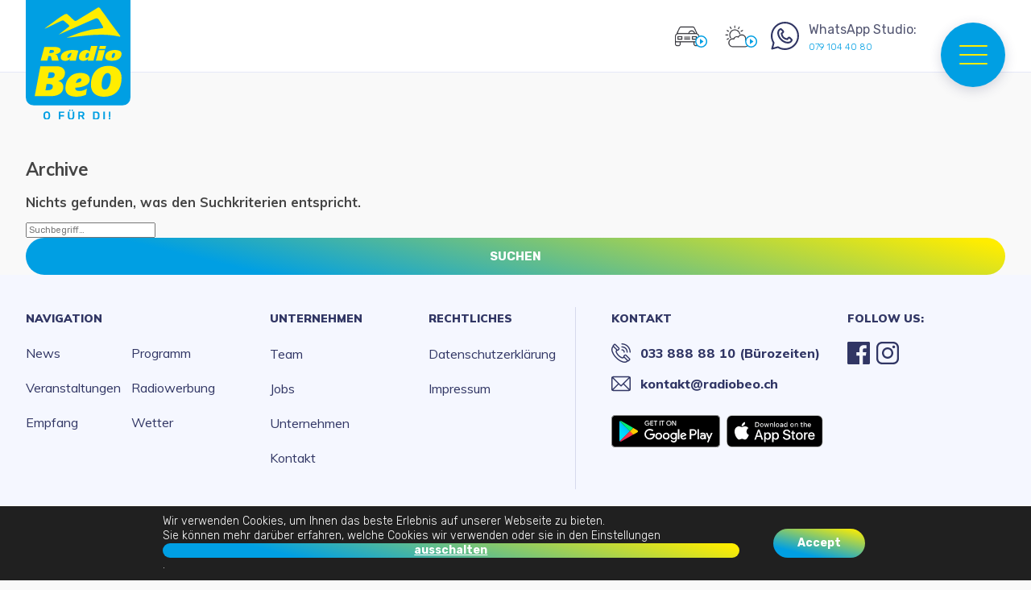

--- FILE ---
content_type: text/html; charset=UTF-8
request_url: https://www.radiobeo.ch/wp-admin/admin-ajax.php
body_size: 76
content:
{"result":{"coverImageUrl":"\/playout\/covers\/30540.jpg","recordTitle":"TO THE MOON AND BACK","recordArtist":"SAVAGE GARDEN"}}

--- FILE ---
content_type: text/html; charset=utf-8
request_url: https://www.google.com/recaptcha/api2/anchor?ar=1&k=6LeZ8z8aAAAAANTiV3TS0dU04uxJk1K40CD8vWnO&co=aHR0cHM6Ly93d3cucmFkaW9iZW8uY2g6NDQz&hl=en&v=TkacYOdEJbdB_JjX802TMer9&size=invisible&anchor-ms=20000&execute-ms=15000&cb=y6f213l7pn2z
body_size: 45487
content:
<!DOCTYPE HTML><html dir="ltr" lang="en"><head><meta http-equiv="Content-Type" content="text/html; charset=UTF-8">
<meta http-equiv="X-UA-Compatible" content="IE=edge">
<title>reCAPTCHA</title>
<style type="text/css">
/* cyrillic-ext */
@font-face {
  font-family: 'Roboto';
  font-style: normal;
  font-weight: 400;
  src: url(//fonts.gstatic.com/s/roboto/v18/KFOmCnqEu92Fr1Mu72xKKTU1Kvnz.woff2) format('woff2');
  unicode-range: U+0460-052F, U+1C80-1C8A, U+20B4, U+2DE0-2DFF, U+A640-A69F, U+FE2E-FE2F;
}
/* cyrillic */
@font-face {
  font-family: 'Roboto';
  font-style: normal;
  font-weight: 400;
  src: url(//fonts.gstatic.com/s/roboto/v18/KFOmCnqEu92Fr1Mu5mxKKTU1Kvnz.woff2) format('woff2');
  unicode-range: U+0301, U+0400-045F, U+0490-0491, U+04B0-04B1, U+2116;
}
/* greek-ext */
@font-face {
  font-family: 'Roboto';
  font-style: normal;
  font-weight: 400;
  src: url(//fonts.gstatic.com/s/roboto/v18/KFOmCnqEu92Fr1Mu7mxKKTU1Kvnz.woff2) format('woff2');
  unicode-range: U+1F00-1FFF;
}
/* greek */
@font-face {
  font-family: 'Roboto';
  font-style: normal;
  font-weight: 400;
  src: url(//fonts.gstatic.com/s/roboto/v18/KFOmCnqEu92Fr1Mu4WxKKTU1Kvnz.woff2) format('woff2');
  unicode-range: U+0370-0377, U+037A-037F, U+0384-038A, U+038C, U+038E-03A1, U+03A3-03FF;
}
/* vietnamese */
@font-face {
  font-family: 'Roboto';
  font-style: normal;
  font-weight: 400;
  src: url(//fonts.gstatic.com/s/roboto/v18/KFOmCnqEu92Fr1Mu7WxKKTU1Kvnz.woff2) format('woff2');
  unicode-range: U+0102-0103, U+0110-0111, U+0128-0129, U+0168-0169, U+01A0-01A1, U+01AF-01B0, U+0300-0301, U+0303-0304, U+0308-0309, U+0323, U+0329, U+1EA0-1EF9, U+20AB;
}
/* latin-ext */
@font-face {
  font-family: 'Roboto';
  font-style: normal;
  font-weight: 400;
  src: url(//fonts.gstatic.com/s/roboto/v18/KFOmCnqEu92Fr1Mu7GxKKTU1Kvnz.woff2) format('woff2');
  unicode-range: U+0100-02BA, U+02BD-02C5, U+02C7-02CC, U+02CE-02D7, U+02DD-02FF, U+0304, U+0308, U+0329, U+1D00-1DBF, U+1E00-1E9F, U+1EF2-1EFF, U+2020, U+20A0-20AB, U+20AD-20C0, U+2113, U+2C60-2C7F, U+A720-A7FF;
}
/* latin */
@font-face {
  font-family: 'Roboto';
  font-style: normal;
  font-weight: 400;
  src: url(//fonts.gstatic.com/s/roboto/v18/KFOmCnqEu92Fr1Mu4mxKKTU1Kg.woff2) format('woff2');
  unicode-range: U+0000-00FF, U+0131, U+0152-0153, U+02BB-02BC, U+02C6, U+02DA, U+02DC, U+0304, U+0308, U+0329, U+2000-206F, U+20AC, U+2122, U+2191, U+2193, U+2212, U+2215, U+FEFF, U+FFFD;
}
/* cyrillic-ext */
@font-face {
  font-family: 'Roboto';
  font-style: normal;
  font-weight: 500;
  src: url(//fonts.gstatic.com/s/roboto/v18/KFOlCnqEu92Fr1MmEU9fCRc4AMP6lbBP.woff2) format('woff2');
  unicode-range: U+0460-052F, U+1C80-1C8A, U+20B4, U+2DE0-2DFF, U+A640-A69F, U+FE2E-FE2F;
}
/* cyrillic */
@font-face {
  font-family: 'Roboto';
  font-style: normal;
  font-weight: 500;
  src: url(//fonts.gstatic.com/s/roboto/v18/KFOlCnqEu92Fr1MmEU9fABc4AMP6lbBP.woff2) format('woff2');
  unicode-range: U+0301, U+0400-045F, U+0490-0491, U+04B0-04B1, U+2116;
}
/* greek-ext */
@font-face {
  font-family: 'Roboto';
  font-style: normal;
  font-weight: 500;
  src: url(//fonts.gstatic.com/s/roboto/v18/KFOlCnqEu92Fr1MmEU9fCBc4AMP6lbBP.woff2) format('woff2');
  unicode-range: U+1F00-1FFF;
}
/* greek */
@font-face {
  font-family: 'Roboto';
  font-style: normal;
  font-weight: 500;
  src: url(//fonts.gstatic.com/s/roboto/v18/KFOlCnqEu92Fr1MmEU9fBxc4AMP6lbBP.woff2) format('woff2');
  unicode-range: U+0370-0377, U+037A-037F, U+0384-038A, U+038C, U+038E-03A1, U+03A3-03FF;
}
/* vietnamese */
@font-face {
  font-family: 'Roboto';
  font-style: normal;
  font-weight: 500;
  src: url(//fonts.gstatic.com/s/roboto/v18/KFOlCnqEu92Fr1MmEU9fCxc4AMP6lbBP.woff2) format('woff2');
  unicode-range: U+0102-0103, U+0110-0111, U+0128-0129, U+0168-0169, U+01A0-01A1, U+01AF-01B0, U+0300-0301, U+0303-0304, U+0308-0309, U+0323, U+0329, U+1EA0-1EF9, U+20AB;
}
/* latin-ext */
@font-face {
  font-family: 'Roboto';
  font-style: normal;
  font-weight: 500;
  src: url(//fonts.gstatic.com/s/roboto/v18/KFOlCnqEu92Fr1MmEU9fChc4AMP6lbBP.woff2) format('woff2');
  unicode-range: U+0100-02BA, U+02BD-02C5, U+02C7-02CC, U+02CE-02D7, U+02DD-02FF, U+0304, U+0308, U+0329, U+1D00-1DBF, U+1E00-1E9F, U+1EF2-1EFF, U+2020, U+20A0-20AB, U+20AD-20C0, U+2113, U+2C60-2C7F, U+A720-A7FF;
}
/* latin */
@font-face {
  font-family: 'Roboto';
  font-style: normal;
  font-weight: 500;
  src: url(//fonts.gstatic.com/s/roboto/v18/KFOlCnqEu92Fr1MmEU9fBBc4AMP6lQ.woff2) format('woff2');
  unicode-range: U+0000-00FF, U+0131, U+0152-0153, U+02BB-02BC, U+02C6, U+02DA, U+02DC, U+0304, U+0308, U+0329, U+2000-206F, U+20AC, U+2122, U+2191, U+2193, U+2212, U+2215, U+FEFF, U+FFFD;
}
/* cyrillic-ext */
@font-face {
  font-family: 'Roboto';
  font-style: normal;
  font-weight: 900;
  src: url(//fonts.gstatic.com/s/roboto/v18/KFOlCnqEu92Fr1MmYUtfCRc4AMP6lbBP.woff2) format('woff2');
  unicode-range: U+0460-052F, U+1C80-1C8A, U+20B4, U+2DE0-2DFF, U+A640-A69F, U+FE2E-FE2F;
}
/* cyrillic */
@font-face {
  font-family: 'Roboto';
  font-style: normal;
  font-weight: 900;
  src: url(//fonts.gstatic.com/s/roboto/v18/KFOlCnqEu92Fr1MmYUtfABc4AMP6lbBP.woff2) format('woff2');
  unicode-range: U+0301, U+0400-045F, U+0490-0491, U+04B0-04B1, U+2116;
}
/* greek-ext */
@font-face {
  font-family: 'Roboto';
  font-style: normal;
  font-weight: 900;
  src: url(//fonts.gstatic.com/s/roboto/v18/KFOlCnqEu92Fr1MmYUtfCBc4AMP6lbBP.woff2) format('woff2');
  unicode-range: U+1F00-1FFF;
}
/* greek */
@font-face {
  font-family: 'Roboto';
  font-style: normal;
  font-weight: 900;
  src: url(//fonts.gstatic.com/s/roboto/v18/KFOlCnqEu92Fr1MmYUtfBxc4AMP6lbBP.woff2) format('woff2');
  unicode-range: U+0370-0377, U+037A-037F, U+0384-038A, U+038C, U+038E-03A1, U+03A3-03FF;
}
/* vietnamese */
@font-face {
  font-family: 'Roboto';
  font-style: normal;
  font-weight: 900;
  src: url(//fonts.gstatic.com/s/roboto/v18/KFOlCnqEu92Fr1MmYUtfCxc4AMP6lbBP.woff2) format('woff2');
  unicode-range: U+0102-0103, U+0110-0111, U+0128-0129, U+0168-0169, U+01A0-01A1, U+01AF-01B0, U+0300-0301, U+0303-0304, U+0308-0309, U+0323, U+0329, U+1EA0-1EF9, U+20AB;
}
/* latin-ext */
@font-face {
  font-family: 'Roboto';
  font-style: normal;
  font-weight: 900;
  src: url(//fonts.gstatic.com/s/roboto/v18/KFOlCnqEu92Fr1MmYUtfChc4AMP6lbBP.woff2) format('woff2');
  unicode-range: U+0100-02BA, U+02BD-02C5, U+02C7-02CC, U+02CE-02D7, U+02DD-02FF, U+0304, U+0308, U+0329, U+1D00-1DBF, U+1E00-1E9F, U+1EF2-1EFF, U+2020, U+20A0-20AB, U+20AD-20C0, U+2113, U+2C60-2C7F, U+A720-A7FF;
}
/* latin */
@font-face {
  font-family: 'Roboto';
  font-style: normal;
  font-weight: 900;
  src: url(//fonts.gstatic.com/s/roboto/v18/KFOlCnqEu92Fr1MmYUtfBBc4AMP6lQ.woff2) format('woff2');
  unicode-range: U+0000-00FF, U+0131, U+0152-0153, U+02BB-02BC, U+02C6, U+02DA, U+02DC, U+0304, U+0308, U+0329, U+2000-206F, U+20AC, U+2122, U+2191, U+2193, U+2212, U+2215, U+FEFF, U+FFFD;
}

</style>
<link rel="stylesheet" type="text/css" href="https://www.gstatic.com/recaptcha/releases/TkacYOdEJbdB_JjX802TMer9/styles__ltr.css">
<script nonce="eUTlQIX9dZGfSaGhY2GAXw" type="text/javascript">window['__recaptcha_api'] = 'https://www.google.com/recaptcha/api2/';</script>
<script type="text/javascript" src="https://www.gstatic.com/recaptcha/releases/TkacYOdEJbdB_JjX802TMer9/recaptcha__en.js" nonce="eUTlQIX9dZGfSaGhY2GAXw">
      
    </script></head>
<body><div id="rc-anchor-alert" class="rc-anchor-alert"></div>
<input type="hidden" id="recaptcha-token" value="[base64]">
<script type="text/javascript" nonce="eUTlQIX9dZGfSaGhY2GAXw">
      recaptcha.anchor.Main.init("[\x22ainput\x22,[\x22bgdata\x22,\x22\x22,\[base64]/MjU1OmY/[base64]/[base64]/[base64]/[base64]/bmV3IGdbUF0oelswXSk6ST09Mj9uZXcgZ1tQXSh6WzBdLHpbMV0pOkk9PTM/bmV3IGdbUF0oelswXSx6WzFdLHpbMl0pOkk9PTQ/[base64]/[base64]/[base64]/[base64]/[base64]/[base64]/[base64]\\u003d\x22,\[base64]\\u003d\\u003d\x22,\x22w57Clkp0wrxBAsOVHsKwwqBVVsK7WsK+OSJZw5xSbzhIdcOsw4XDjzHChy9Zw5PDt8KGacO/[base64]/KFRXeiQARTl7w4bCssKFOBrCq8OPE3nChFdCwrkAw7vClMKRw6dWJ8ObwqMBVCDCicOZw7hPPRXDiWptw7rCmcOJw7fCtxXDvWXDj8Kgwq0Ew6QoYgY9w5bCrhfCoMKXwoxSw4fCscOMWMOmwohcwrxBwoDDm2/DlcOzDGTDgsOjw4zDicOCUsKSw7lmwo8qcUQYGQt3EHPDlXhNwp0+w6bDg8Kmw5/Do8OFB8Owwr4HUMK+UsKFw4LCgGQkAwTCrVnDjlzDncKFw4fDnsOrwqRHw5YDXQrDrADCh3/CgB3DisORw4V9LMKMwpNuWsKfKMOjDMO1w4HCssKyw5FPwqJBw4jDmzk+w7A/wpDDqQdgdsOTTsOBw7PDo8O+RhIywrnDmBZBQw1PGi/Dr8K7bcK0fCASWsO3UsKNwpTDlcOVw7bDjMKvaE7ClcOUUcOJw7bDgMOuc23Dq0gVw7zDlsKHfSrCgcOkwqfDsG3Cl8OZZsOoXcOMf8KEw4/[base64]/CisOpwqXDiXHDh8ODwpvCjsKEwrLDtUMibsOUw5oKw7TCgMOcVE7CvMOTWEHDmh/Dky0WwqrDojnDiG7Dv8KoKl3ChsKgw7V0dsKaLRI/MhrDrl8PwrJDBCnDuVzDqMOkw7M3wpJ+w795EMOmwp55PMKfwqA+ejUzw6TDnsOrDsOTZQETwpFiT8KVwq52Dix8w5fDisO8w4Y/[base64]/DlcKKwpU9QATCjGcuw7HDocKLd8OYFw7DnyM8w7cowrh+M8O/CMKFw53CosOgwrNHNTxwYVjDozTDmHvDjcOiw7F+ZcKJwr3DmywYPH3DkW7DpcKhw5XDpCwpw4DCsMOhFMKOBH4gw4fCoEVZwqVEdsOswrzCq1vDvsKYwrZAHsKFwp/[base64]/w7kDw6Uxw6DCpcOLw4h+YW0VZMKEw7U7DcOewrcvwqhtwoxDD8KudXrCj8O7I8OMVsOtEiTCi8OmwrbCt8OEYHhOw6zDgjtzCS/Cg1nDjgEpw5PDkDfCpgk2K1fCqmU9wrbDlMO6w7zDrmgKw5fDr8OQw7zDrT5VEcKtwqBtwrFqN8Ocej7DtMOuI8KNVWzDjcKzw4UDwosEfsK0woPCqEEcw5fDkMKTcgXCqAI2w6hMw67DpsOcw5kvwqbCtV8Wwptgw4kIXEPCtMOhLcOGYcOpKcKvfsKrPEFYZCZyZW/CgsOEw7PCtTl+wqVlwq/[base64]/wq1CZMOWwp7DsXg3UVgTw6kMwrIURmE/BcOGdsKyeQjDmcOvw5LCiE5MW8Kcd10QwrfDvcKVM8KZVMKvwqtWwoTCnjEQwo05WmjDjkoow74DHEzCosO5RxBwSknDmcOYYBjChAPDmxZSTCx7woXDg0/[base64]/[base64]/CoMOtScOXQcKawpDCjRsbMljDsj1KwqE3w7zDpsOpWy8iwpnCtXJFw5rCgsOLF8K3U8KGVTpvwrTDoxnCjH3CnkQtX8K4w6YLSQkFw4JLJA3DvT1LMMOSwrTCkxs0w6/ChmnDmMOBwozDumrDn8KDY8OWw6zDohzCkcO2wprCpB/[base64]/ChsKnZMOUw78tw793w5Bzw7bDr8K5wqN5w63CiMO6w45Aw4HDtcOcwqMNO8OUDcOJKMOJGFp2EV7CpsONNMKcw6PCscKqw7fCiEwzw4nCn2YXcnnCl3PDlnLCl8ObVj7Ct8KXGi1CwqTCoMKKwpoyDsKswqJzw58awptrEQRhMMKqw61Rw5/Cn0HDi8OJMCTDtG7DlcOGwo4WZXZwbFnCn8OULcKBT8KIUsOcw6IVwoPDhsOOaMOBwoddHMONOSrDiCBiwpvCsMOdw54Gw5jCosKFwr4BecOeZMKQD8OnfsOvCQ3DuwJJw6Z7wqrDjAV8wrbCt8KswpnDtw0/Y8O2w4A4fUYuw7RTw6JPe8KIasKGwovDhgYxSMKBCmLCgCMVw65+QnfCp8Kfw6wowrHCisK/[base64]/[base64]/CkXbDuVXCpzDCnVPCvjzDnHwtwr4reDHCuMKFw4DDlMK/wpV4PyjCk8KAwo7DmkdOB8KKw6jClwV0wqxbLFQKwqAqNWjDgE0Cw7oXN018wp/Cg3s9wq0aDcKaXSHDi27CscOTw5/DlsKhU8KRwow7w7vCn8OJwqh0BcK2wqHCmsK5A8KwZz/DoMORCyPDh0NHE8KiwoHDisOKesOSYMKEwqvDnknDjw/[base64]/[base64]/CtjPCmwZ+w7DCilMDwonCncK6T8OnQMKHw4fChXJDVxPCu0h1wow0ZyHCkU0jwqHCqcO/[base64]/DnwwQA8Krw6XCry7DtsO+IAzDqS4SFRcDfMKdHXvCgMO7w41gwoZiwr5JF8Kqwr3Dr8OpwqTDs2LCjUUmEcKXOsOVM07Cp8OOeQgra8OVc0tMERLDiMOVwpfDhSzDiMKXw4IIw58Uwpx5wot/ZBLChcO5FcKEEcOcKsKOQsO2w6Inw598UDMZfG03w5nDlEbDjGFGwprCo8OsTA4GIDjDvsKUGFNlMMKkNjDCqMKHRCkMwqc2wo7CkcOeV33ChC/[base64]/SFbDiMKvIMKtEsKBwrDDosOwHGjChXLCmDVzw6/DlsO+eWfCswIBaXjDs3Aow6UGTcOjCBfCrAfDm8KqXDk8AwLDiR0Sw5NCSXsJw4prwpU7MGrDhcKgw67Cn3IkNsKsG8KAFcO3TRgOSsK+PsKSwrZ4w4DCqw53NR/[base64]/[base64]/DizdJwrUbwqbChgHCoyNNw5bDjyHCkMKCZXFUORfDosKAKcOpw7ciTMKVw7PCj2jCmcO0JMObPGLDrgk/w4jCmC3CjBAWQ8Kowp/Dsi/[base64]/Dq8OgD8O3w4TCuQfDiGhmZkLDqcKyADJJw4nCnWbCkcKDwrRWVC3DrMOsK0vCncOQNFore8KcS8Ocw4MVQxbDnMOUw4jDlxDDssOrfsKORsKbXsOHITEjWcOUw7fDsQx0wogsVAvDtTbDk23Cv8KwByIkw6/Ds8OKwovCpsOFwps2wr0/w4EMwqVFw70Bw4PDm8Kjw5dIwqA+VVPCncKMwpU4wrEaw55WHcKzSMKjw6bDicOtw4tjcWTCs8OAwoXCv37DlMKdw7vCicOIwoJ+VMOPScKPN8O5XsK2wqcyacO3dgVdw7rDmxcsw7dPw7zDlDzDg8OKRMKJNTnDs8Odw5XDrhRWwpoSGDg/w6w2UsOnPMOqwox4O111wpMZZF3CgXc/[base64]/Cj8KICnppMj/[base64]/CkAElBT7CmsKqw6HDl1Zxw5DDk8Otwql0wofDssKZw6XCtMKuF20AwqDDhQLCpXYzw7jCnMOCwqYZFMK1w7FTLcKswqUjCsKlwrXCusKkccO6B8Kdw47CgEXDksOMw7d0fMKKKMOsZcOsw7zDvsOgF8K3MA7Cuyd/w5wAw4DCu8OwZMKiNsObFMOsEkkqUy7CjTjChsOGNDh7wrQ2wp3DrhZkJgzCtgN9eMODNMOCw5fDocKSwqLCqxPClm/DlEwvw5zCiyzCisO+wpPCgTXDj8KawodBw6pxw6Zdw5YfHx7CmCXDkEI7w6XCpSFxPsOGwrccwoF+LMKJw7LDj8OTGsKiw6vDvkzCvGfCuSzDsMKVExcYwqJJa3QPwr7DnyVCECvChsOYF8KJYBLDt8O0esKucMO8RwbDp3/Cj8KgVF02PcO1T8Kkw6rDuUPCpjYWwqTDgcKEZMOBwo7DnF/DrcOuwrjCs8OFDMKtw7fDmTIWw6F0FsO3w7nDiHltQ3TDhwYSwqvCvcK+WsOFw5HDhMKcNMK5w7w1eMKxYMO+HcOuF3AQwqthw7VCwrxWw53DukVUw7JtRHjDgHgzwpzDvMOkFBoTS2F1HRbDj8O+wpXDkg5sw44iNUlDPnEhw64/VUwbAkMWKGjCij5Yw6jDpzLChcKuw5LCumRcIUszwoXDhmbCv8Ouw6hZw7pYw5/DkMKywrEKeiHCm8KSwqIrwpRpwo/[base64]/CnsK2w51jwofDlgXCjVvCtMKqwqU9W3lyJUXDhsKXwobCkjnCoMKBTsKmBhNbTMKrwo1+IcKkwopdHsKowqtRecKCPMO4w6dWBsKTF8K3wqXCl2ovw40gUDrDiRbDhcKrwonDoFAdKm/Dt8K4wqgDw4vDjcOvw5PDq2bCuTAzAWchAcOGwrx+aMOHw73Cm8KqY8KHOcO3wrEFwq/[base64]/CpMOgJkR5wp5owrgZPR3CoVdNYMKGwqFcwrvCoB1jw50GW8OpFcO2w6XCk8KCw6PCm3Ulw7FzwpvChMKpw4HDiVvCgMOgHsKww7/CkQ4ReEs0IVDCrMKGwqF0woR0wqAjYsKLP8O1woDDuijDiFspw7cIJVvDhsOQwolRdUVsfcKLwoozQMOXVlRgw78Zw518BDrDmsOqw4DCtsK4KANCwqPClcKBwpDDhFbDkmnDuEzCgsONw4MBw6dnw7fDnRLDnSotwq90NQzDtsOoNTzCpcO2NA3CosKXVsKGb0/CrcKmw4zDngopCMKnw63Cgzpqw5FfwqTCkwl/[base64]/CsRt4wqEJacKBwql7w7FbwoPDq8KiD2nCs3zCpQZuwoEHLcOHwrbDosKef8K4w4jDlMKywq1UDDbCk8KZwonDrcKOeUfDowBDw5PCvXApw6/CmyzCsF1II1xhD8KNJXdMB3zDo2LDrMOzwoDDm8KFExTCnWfChj8ESxLCoMOaw5hLw7Fgw61sw7VJMwDChmLCjcOuc8OoesKANAd6wrvCnihUw7DCiFrDvcOzFMK2Sz/CosOnwqrDqMKww5wuw5/CrMOBw6LCvnZwwqYoPHfDjcKkw4nCsMKcVxIHNwQHwoonfMKrwqNbLMKIwozCssOew6fDu8Oww6hJwq/Co8Onw4hEwp1lwqTCnSU3UcKYQ0EwwoTDuMOuwp4Ew5gfw5jDsz4CYcKbFcKNEXkINV1MOUsTVSbCrznDmVfCg8K0wplywoTDisOjA04BSnhtwqluCsObwoHDksOnwqYudcKlw7YORMKXwqMqdsKlN0/ChcKsaB/CtMOoaWQkCsOnw4NrdQ9QIWfCs8Oaa2YxBmHCtHQww5/Ciwtwwq3CiwXCnyVdw47Ch8O6eTvClsOqacKCw5N8YcK+wohLw5Vdwr/Cu8OBwoYKQRfCmMOuW2kGwq/[base64]/[base64]/DrcKGwqTDr1sPY8OGwoDDj8OJw6wKKhc2RsOqw4XDlTpww5xxw6bDr3p5wqXDvkfCmMK+w5nDksOBwoTDicK+fMOOOMOzUMOaw6NQwpZ2w6RJw7vCkMO7w6sPe8OsbXrCpAPCggHDnMKlwrXCnyzCsMKDfRhKWgLDoCrDqsOzWMKdUV/DocKbAnwxR8OsXnDCkcKaPMOzw5BHf0IdwqXDrMKuwqXDjQUtwqTDr8KUMcK3E8OlRAnDmWxqA37DjnfCt1vDlDQ0woFrI8Ouw5BUFcOXTMK3HsKgwp9vInfDl8Khw4pwHMOlwp9kwrXCkhJvw7fDujliRWNxNy7Ct8Ojw7VRwq/[base64]/Dgn/DpMKrwocLwq/DoVHDl8KRw70lIyUowpgEw4bCisKQQcKqwqTDusK8wrUYwoTCjMOGwplNNsK/wpwjw5XCryUkESE+w7zDkzwFw6/[base64]/wqFewqdMfcOIw5YldRRTwrdXE8KPwqxFwrlPw7zCiW5QL8OywrUew6AZw4HCqsOXwoLCicOUN8KZRAIzw6x4QcOFwqPCtQLCs8KvwobCocK6Dw/DpTvCp8Kpd8OoJVtEFEMRw7PDv8OUw7xbwoxlw69Rwo1HCmVyLEI6wrXDtEtBPcOEwr/CqsKWYjzDj8KOB0k3wrpMccOOwrjCksKjw7lxGz4hwpYvJsKVDW3DksKHw5Mqw4/[base64]/CpAQFCMK6wqDDr2XDmhFWD8O7BTvCrHrDhcK3TcOGw7XDqxcxQ8OiKMKRw78Xw53DkSvDoV8DwrDCpsOfWsK4LMOFw4w5w5loU8KFEgYTw7kBIibDhsKcw59ePsOZwrDDlR1yBsOqwqLDnsKfw7rDimIxV8KJEsKZwqoyN1UVw4BAwp/Di8K3wqouWzrCiDbDjcKcw5Z7wp90wpzChgN+BMO1ajVsw4bDjk7DgMO+w6xJwpjCocOtOR1YasOdw5/Ds8K3OMKGw45lw5sJw55DM8Ogw5LCjsONw7rDjcOFwo8VJsOMGmfCnilKwr8Zw6VKDcKfFD13MjbCtsKxaypJWkNAwrEfwqzDujvCgE59wrEZbMO7GcOZw4YREMKBDEdAwoPCl8Kjb8Kmwo3Dj0thN8Ksw4TChcO2UgjDucOnesOEw6rDvMKTJcO8dsOzwp/Dt1FZw4oSwpnCuWYDcsKQVQx2wqnDqXDChcOpJsOwecK5wozDgMOvFcKBwp3DrsORwoxTWEUkwpPCtMKKwrdvRsO5KsK/wp9CJ8KGwoV2wrnCm8OQIsKOw6/DjMKBUU7Dvh7CpsOSw4TDqsKDU3lGMcOIBcOtwrE6wq4+EmsDCTUuwo/[base64]/CmsOkXsKxMsOTw7rCqMOodyDCinR1w73DrMOMwrfCgcO0Sw/DkXjDscOAwoAxVQvCrMOew4zCm8KFIMKJw5w8UFbDvHZlBE3DgcOFEAPDg1fDkwNDw6VWXn3CkHoyw4bDlgQow67CtMKnw5TCrDrDksKWw69uwpTDj8K/w6Ziw4oIwrrDmhDDncOtY1EJfsKREUk5AcOLwoPCsMOBw4/[base64]/[base64]/Dq0YFw6ZIw61MwqLCkWkrI2hHwqZ1w6DCscKaQUQIXcO9w58UA3RVwoF8w5gmJXwUwqbCgH/[base64]/CtMOWwoVaYMKHXi04RsK8w6LCmDHCpsKDBcOaw5nDgsKCwoYXYTDCq2LDuCAAw5BQwrHDicK5wr7CkMKYw63DjBhaQ8KyQGokNGDDvGAqwpfCpl3DtRfDmMOlwrp/wpojacKpUsO8bsKaw61pYhjDvcKqw6txG8ONRUTDqcK9wrzCpsK1ZE/CqWcbMcO/w4/[base64]/DvMKgw6rCuMOew79VO8OWXcOlDB9cOFomXcK7w61Uw494wqIuwrg/w7NFwqwww7nDlMOeXHJUwoREWyrDgMKFIcKsw7/CncKsH8OeBD7DhT7CjsOmZgrCgsKKwo/CtsOxRMOMdMOyYcKpTxjDucK8YTkOwocFGMOLw6w7wqTDv8ORNBBAw74zHcKuaMKRTD7Dh1/Cv8KnD8OheMOJeMK4U0dsw6INwoUBw7gGdMKUw4HDqnPDiMONw4PCl8KFw4rClMOSwq/Dp8Klw6jDmRNzY3JJdcKCw4oVYG3ChD/[base64]/w6lnw6lpVcK3AsOhdsKrPzDCgEzCv8O1CRFKw4FMwohawrbDpVM4QEgHHcO2w59uZDPDnMOAVMKjH8Kgw7Vcw6HDkDfChGHCrQDDmsOPDcOcHzBDNikAWcKSE8K6PcO3PnAPw6zCgEnDi8OuTcKVwpHCs8OHwqRCacO/wojCoT/Dt8OSwr/CulZswpEEw57CmMKTw4jChEvDkxcJwrXCg8K8woQiwpTDsSsjwpvClW4aM8OvLcOZw4Jvw7Rzwo7CssOLGCpcw7VIw63CiEjDpXjDi2fDnGQKw6dydcKbAnrDoDlBcHAQGsKBwqbCnThTw63DmMO1w4zDqlN3O3sEwr/DtRnDrgYpXwUcZcOGwoxHbcK1w6PChx02GMKTw6jCi8KaMMOhF8ODw5t0NsK8Ky4YcMO/w5PCp8KDw7Vdw7cRGn7CmibDu8K9wrbDrMO9CEVEf3gvMVfDj2vDkzLDtCgBwojClEHCnDPCksK6woYYw5wiK2dfEMOuw6zCjT8fwo7CvghvwrrCoWcxw5tMw7FVw6sMwpLCp8OYLMOCwr9FI1JQw4nDpWzCoMOsRWgcwpvCo044H8KiPyknOiVGM8O0wq/DosKXI8KrwprDgQbCnwLConU+w7/CqD7DpTXDusOcXAY8wo3DiznDijjCpsKPEjkdQsOow4JxfEjDt8KQw7PDmMKPT8Oqw4MsSlxjSzDCq3/CucO4FsOMaGbCjjEKYsK7w49xw4puw7nCnMOhwpzDncKXXMKePQ/Dm8Obw4rClkFDw6gUTMKwwqVXUsOIaA7DlVXCvQoxA8KnKHPDpMKwwoTCgBnDuALCi8KNR1V6wprCh3/[base64]/w6E6w4EZw5rDtMKpN8OQw4jDg8O+Y8KlVMK5G8KYDcK9w6zCrmoyw44WwoI8wqPDoWDDh2nDggTCgk/[base64]/PyvCtcOcdsK8H8KXwr8aw6V9w63CucO0w6pNwqrDnMKRw6EPw4XDrkXCkjIHwr0ewrlXw7bDoidAWcK3wqrDt8O0bHgXSsKFw7Ekw7vDg2hhwpjDocOtwrrCgcKIwq/CvcKNOsKOwo5iwp4Jwo1Qw6nCoBwYw6LDsh/DlmDDhg1LRcKNwpFNw7ImI8OlwpLDmsK1X27CogwIXz7CtcOXHsKqwoHDsT7ChWZQWcK+w7Vtw5x/Gg1kw7jDqMKRXcOefsO1wqBTwrPDq0vDgsKhYhzCpx/[base64]/Cu8K+wrTDjcKlwpPDsxzCp8KrdWnDgsKPwo7DtsKiw5PDp8O3YgHCsX7DlsKXwpXCksOXHcKNw57DsU8eCTUjdcOvWkx6LcOWGMOKClpzwq3CrMOnMMKIXkQ2woPDn1RTwrIdAcKpwo/CiXIJw40HFsKxw5fCjMOuw7TCgsK/IsKHYxhlKQPDqMO0w4I+wp92CnMHw6PCumbDusOtw7PDscOFw7vCn8OMwoxTUsKZBynCj2bDosKGwr5QE8KuCW/DtXTCmcOJwpfCicKmTSXDlMKXBQPCsyw/W8OJw7PDlcKOw5UWAEpWc0LCqcKfw4MBXcOgKWXDqcKmdnTCrsOvw7dbScKAQsKzc8KcfsKawqtHwq3CuQ4Ywq54w7TDnTVBwpTDrTkBwqTCsUkEKsKMwq1yw6XCjV7ClEVMwpjCicOawq3Cg8K4w6kHRns8AUXCqA4KX8O/ayHCm8KzTHFGfsOEwqkHFCQ+fMOtw47DqzjDp8OqUsO/V8OROcKew6pzaXsCVSIzZwFnwpTDqksyLCRTw79dwowVw5nDjS5eTmVrKGTCucKOw4NFdhw1GsO3wpPDuBTDtsO4MkzDq2NZFDJwwqLCoQwLwqo+e2PCusO8wrvChkHCmwnDoQQvw4rDnsK3w7Q/w4hkQ1bCjcKbw7bClcOcYsOFRMOxw5tMw7AYdgXCiMKpworCkQg6VG7CrMOEUcKwwr5/[base64]/wqgfNEPDizjDpcKTO8O0wqjCmVBiJsO8w6zCscKwPXI0w47Cg8OQVMKUwo/Dlz3Dhm40TsKtwoPDucOHRcK1wo94w5oUGFXCqMKcPgdRKx/CgwXDrcKIw5HCn8O8w6TCq8KwMMKVwrTDozfDgg7CmV0SwqzDp8KgQsK7UsKmHVgawow2wqh7eRvDn1Ncw5jCjSXCu3Zxwr7DoTvDv350w6/Duj8qw6oNw5jDjjvCngMJw7DCtmNNEHpVVUHDkiV6IsK5VB/Du8K9Z8Owwp8jIMKNwrHDk8OGwrXCpQvCm20lPSQtKmx/wrzDgycBdBbCu1B0wpPCj8Ogw4pVHcO9wr3Dt1szKsOoHj/CuCfCgEo/wojDh8O9FTUawprDrzbDo8OLB8KCwockwrdAwosmScO8QMKpw5jDiMOPSAgpwovDp8KZw6RPbMOawrjDiyPCu8OYw6Yyw7rDqMKIwo/CtMKiw4jCg8KEw4hSw4nDgMOib343TsKnwpzDvMOsw5IrOzsuwoVJTEXCnSXDpcOPwovCtsKtUMO6Fg3DnG5wwr8Nw5Fzw5zCpjvDrsOMQTHDqELDvcK2wpDDpBnDrGjCqMOzwoR1NhXClG4zwqsbw65aw59OBMOtDR96w5fCmcKmw4/[base64]/[base64]/Dh8OmaMK/wrjCg8KlTcOKMcO6fHDDucKUSmnChsKxOcOzU0/ChMOSeMOEw7F1UcKcw7jCqWpUwrYjPzYcwoTCsXDDssObwq3DqsKkPSF7w5fDuMOEwqfColTCnAl1wrI3YcOnccOewq/CvcKHwrbCpnbCp8KxS8K1esKAworDpzh0RXxdY8KkSMKFDcKLwq/CrsO5w68mwr0zw4vCvBkYw4/CjUbDk2TCkFrDp38lw7vDmMK8FMKywrxFUDE0wp3ClMOaLUDCk3F7w5ciw7J1CMKVJ0pqTMOpLTrDg0dLwopUw5DDlcKzKMOGC8OAwoYqw4bChMOrPMKzaMKBEMO6FmN5wq/CpcKodh7DpG/CusKeYF8fUys4BynCrsOWFMOmw6FtPsK6w7BGPlrCljDCsmzCryLCscOwfFPDo8OYPcKvw6ECa8KIOR/CmMOUKS0becK6NwBgw4k5A8K4IjPDmMOuw7fCvTdmBcKIBhRgwqsFw7DDl8OACsO8TsOmw5tbwovCk8K2w6bDuWQmAcO1woRewpTDgmQAw7/Dvi3CssKgwqA0wpbDmwrCrihiw5YpQcKsw7PClEPDucKMwo/DncOpw50CDcO/wqk+LMKISsKPZsOTwrzDqQpZw7MSQG4xTUQjSmPDlcOuciPCqMOVTMORw5DCuRrDvMKReD0dJ8OfHBkXSsKbKhfCkFwBHcKYwo7CvcKPCQvCtkfCp8OxwrjCr8KRecKiwpnCrCLClsKFw6M7wrouI1PDonUQw6ZwwrhBPWUuwrrCjsKbHMOEV1zDmUwtwqfDqsOCw5/DgR1Gw6nDkcKcY8KLbj4BaV3Dg3YIbcKCwojDk2wWF2hwZwPCvQ7DmEAOwrQwGnfCngTDhEJbGsOiw5/CuUXCgcOZXVoRw70jU19BwqLDt8Otw6YvwrNew6RMwobDikggdmHDkUNlP8OOH8OiwqPCvQ3CoyjDuBcPacKAwptbMCTCmsO+wpTCmybCu8OQw5TDiWZyAgXDtSPDmMKPwpN8w4/Dv2luw6/Dv3URwpzCmUkwKsK5TsKkJsKBwoFVw7nDnsOCM3jCljrDnS3CiG/[base64]/CgcOqw5kQX8KyVcKMNnbDiMK0KhMGwrExw4nClsKMWiDCvcO0WMONQMKCYcOrdsK7LcONwrnDhxZVwr96esO6GMOuw7t5w71yZsOwVMKgJsKsIsOawrwhJ2/Dq37DscKzwrnDscOsbcK8w7DDisKOw7AlJsK7KcK8w6ogwr1Sw7FYwqldwoPDh8Ofw6TDuUNRVsK3I8KBw4NHwo3CvMKNw5kbWH5Mw6LDu05SAwbCm0AEEsOZw4gVwp/DgzZZwqbDrgXDssOLwojDg8KYw5fCosKXwq1XBsKLHjzCpMOuPMK2d8Kgwr4dw5DDslsMworDgVhew4HDrnNccizDpU3Ci8KtwrLDrsOTw7VBCmtyw6vCpcKxSsKPw4NIwpvCv8Opw6PDq8KdKMOhw7PCl0Ulw7YIWD04w4o1R8O2XyJNw5Eewo/Ckmcaw5TCh8K6GQwGd1nDjm/CucOtw5LDlcKLwpVFBldNwpTDjSLCgsKGBEB9wp/CucK2w70YKVUXw6LCmVvCg8KWwoseQcKqZ8Kbwr/DsFfDvcO+wodQwrsULcOSw5wzY8KTwobCscKwwqvCmkrDn8K6wqp8wqxGwq9zf8KHw7JTwrLCiDpUHQTDkMONw5wESSMYwp/Dji3CnMK9w7c5w6fDjRvDmxkmaUzDgnHDmFssPm7DrDbCtsK5wqPCnsKXw40bQ8O4e8Oxw47CgzrCrwjCnw/DkETDr2nDrcKuw6ZdwqAww7J4Q3rCrsKGwpfCpcK9w6nCkSHDpsKRw6gQPTBtw4Usw4kXWRjCk8OZw7MKw5B5NR3DtMKle8KkVWEmwrJ7PFfCgsKhwrbDp8ONYkzChUPCiMOBfsKLB8KFw4/[base64]/CiysswozDjcKGwqjCssONIxPCgwTDtlPDk2RnZ8OpFT98wrXCuMOuUMOCF29TT8K/w4BMwp3DuMOvbcKIWUvDmQ/Cg8K4N8O7KcOCwoULw5DCkm47ZsKwwrEPwqV/w5VGw4BowqkzwqXDrcO2e1zCnQ5bRwvDk2HCohBpBg49w5APw4LDlsKHwqokScOvPmMgY8KVDsK2CcKowrpDw4pcecOBXVtFwrbDisO3wrnCpmtkW2HChAVyGMKDcnHCrATDg1DCjcOvc8O8w4/DnsONRcO/[base64]/w6nCocO9eldvU8KbwphEw63Cr298PEnDnVQuQsOiwpvDk8O2w5JqUcK4NMKBd8Kmw67DvSNkDcKBw5LDvnbCgMO9aiZ3wrrDkhUhQMOafEXCqcKQw4Y4wqxOwq3Cmyxdw4vCosOZw5jCoUtKwr/DqsOYIEhcwoXCosK6UMKcwpNXQBNJw6Eww6PDnWUZw5TCoS1/JxnDmy3DmjzDr8OUW8OQwpkNKj3CqT7CrwnCqATCukIowrsWwrl1w53DkwLDtjrDqsOYX3PDkUXDlcK4fMKEYwMJJSTDiCoSwqXClsOnw5fCqsOOw6fDoH3CrTHDvFrDtWTDlcKkWMOBwrYowos6Ukdww7PCuyVGw44UKGB/[base64]/[base64]/[base64]/wq4Yw4vCr8K6EmDDgMKfMzTDgl1nwr9RSsKrXhJCw6d+wq4Fwr7DqwfChBEuw63DmsKyw40XQMKbw47CnMOcw6XDsh3CgnpMaTrDuMOuahtrwoh1woBMw4DDmglbI8KqSXlCfF3Cv8K7w6HDmjZrwp09cF19L2dSw5toVSk4w4cLw64QQ0EcwpPDk8K8w6/[base64]/DosOGwr4BaRVdw6A6wrtXw73CuXrDlwFwPsOSWWRPwrbCvy3CtsORB8KfVsO5AMK0w7jCicKww5o6IWghwpDCs8Oyw6PCjMKjw5Q0P8KJacO0w5lAwq/[base64]/DhHZDZm0IVcOow7guw4HCgnLDtCrDuMOBwozDjzTCucOhwrl1w4rDkk3DjztRw5RLAsKNXcKwU2/[base64]/Ck3sHZcOdf20zGgbCvnLDqcKLO3dxw4HCv2FcwppEIzHDnzxuworDiR7DrF4+Tx1Vw4zCvhxJH8Okw6E6wrrDn34Ow6/CjlNDbsOUAMKhRsO0V8OFcWzCsTcew73CiSHDnStwdcK0w5YJw47DgsORQcOiOHLDrsOhacO/ScK9w7DDqMKoFy1zasOSw6jCvWfCplkCwoY6QcKywp/[base64]/NljCoUrDgnXCuMOjRsOBCcOdRcO7ckVkDnVqwpV9FcKtw7rCpHkMw5oBw4zChMK/[base64]/[base64]/Cqk3CucKGw59CI2vCgMOoR8OfwrPDqx9Mw73Cq8OQw5h2PsKxw54ULMKBIyHCpMOHIwjDr2vCiATDvgnDpsO4w6M0wp3DqEhuPjB0wq/DhB3Di1QhZB0fDMOpc8Kmc1fDssOCP28sfD/CjnDDl8O2w6wOwpDDicKLwp0uw5MMw4nCjy/DocKEfnrCgVDCtWogw4TDj8KQwrhVW8K4wpHDnV8mw7/[base64]/ChsOGXgXCrcKKO3BSwr8SwqRmfsKxdcObwq8cw5jCrsOjwohcwqARwppoAhzDpS/Ci8KJCRJSw7rCv2/[base64]/fCMSeH8Ew6RYwrgcwonChHHDsMKhwo8pAcK7wojChX/CqxTDtsKpSxfDtBl+BCjDvsK5QjQDVgvDo8O/TRl9acOAw7lTO8Obw7TClQ/Do3tiw51SPEdGw6YhWGDDgWHDpzXDoMKbwrfCvi0MeF7CkURow4DDm8KvPlBySxPDiBUkKcK+wozChhnCjxHDlsKgwoPCojLDiWbCisOKw53DucKoGsKgwpV6dzYlRWnDlUbCsmQAwpDDjsOjBic8K8KFwo3CsG/Drx5CwozCvDNcScKaJX3CmzXCnMK+IsOeKRXDnsOmM8KzGsKkw7jDgCAxQyDDqXkRwo5/wprDocKgRsK/[base64]/Dp8OhGMOXCXhHw7DCrGbCi8Oqw6nDg8KbcMKQwqrDi3ZVH8Kaw4bDpcKHTMOZw6XCtsO0HsKSwrxXw498KBhAQsONOsK2wp4xwqMMwp1sYXBWAEzDgR7Cv8KBw5Y3wrgJwobCvV1mInLDl0cSPMKMNXJwRsKGYsKMwrvCscO3w7/DvXFwTMOPwqDCv8OyayvDuTkRwr7Cp8KLRMOXDRYhwobDuTg6BAsHw7oNwp0CYMOYLsOZEyrDo8OfTUTDqMKOM2vDm8OTSR1bAiw9fcKRw4UTH2stwpF+EAjCiFczJDhGUkw0ezjCtMOuwpjChMOnVMOSAHHCkifDk8KpccKyw5/DuB4SKDQJwpPDmsOOekfDnMOlwoYSDMKZw7kMw5HCjCXCisO7OiVNNAsYTcKRZ3kPw5HClhrDpmvCoGfCpMKrw43CnHdOdk4ewrrDlGJxwp4jw44AAMOYeAbDjMKraMOEwrBMZMOHw73CpsKGUSXCmMKtwptQw5rCjcOhVAoILMK/[base64]\\u003d\\u003d\x22],null,[\x22conf\x22,null,\x226LeZ8z8aAAAAANTiV3TS0dU04uxJk1K40CD8vWnO\x22,0,null,null,null,1,[21,125,63,73,95,87,41,43,42,83,102,105,109,121],[7668936,923],0,null,null,null,null,0,null,0,null,700,1,null,0,\[base64]/tzcYADoGZWF6dTZkEg4Iiv2INxgAOgVNZklJNBoZCAMSFR0U8JfjNw7/vqUGGcSdCRmc4owCGQ\\u003d\\u003d\x22,0,0,null,null,1,null,0,0],\x22https://www.radiobeo.ch:443\x22,null,[3,1,1],null,null,null,1,3600,[\x22https://www.google.com/intl/en/policies/privacy/\x22,\x22https://www.google.com/intl/en/policies/terms/\x22],\x223IuUKUJ38UNrVDlFi7WwkNuDeCz+IpbpyAZFXdwfiXI\\u003d\x22,1,0,null,1,1764978510488,0,0,[249,149],null,[150,159,165],\x22RC-Ye0e9pv3ftZIHQ\x22,null,null,null,null,null,\x220dAFcWeA5x-bj176mghoHmbaLSqAUL_eLlHWnZG3VtTlJLLtAzAqKBv14s3E51l6Sp-K_U-aMNaA_kGZem3UJ0yyiegiuGMkmRLg\x22,1765061310556]");
    </script></body></html>

--- FILE ---
content_type: text/html; charset=utf-8
request_url: https://www.google.com/recaptcha/api2/aframe
body_size: -272
content:
<!DOCTYPE HTML><html><head><meta http-equiv="content-type" content="text/html; charset=UTF-8"></head><body><script nonce="TiTMaZYdl1fdfhdnjJD1QQ">/** Anti-fraud and anti-abuse applications only. See google.com/recaptcha */ try{var clients={'sodar':'https://pagead2.googlesyndication.com/pagead/sodar?'};window.addEventListener("message",function(a){try{if(a.source===window.parent){var b=JSON.parse(a.data);var c=clients[b['id']];if(c){var d=document.createElement('img');d.src=c+b['params']+'&rc='+(localStorage.getItem("rc::a")?sessionStorage.getItem("rc::b"):"");window.document.body.appendChild(d);sessionStorage.setItem("rc::e",parseInt(sessionStorage.getItem("rc::e")||0)+1);localStorage.setItem("rc::h",'1764974911987');}}}catch(b){}});window.parent.postMessage("_grecaptcha_ready", "*");}catch(b){}</script></body></html>

--- FILE ---
content_type: image/svg+xml
request_url: https://www.radiobeo.ch/wp-content/themes/radiobeo/img/playbutton_fill.svg
body_size: 1174
content:
<?xml version="1.0" encoding="utf-8"?>
<!-- Generator: Adobe Illustrator 27.8.1, SVG Export Plug-In . SVG Version: 6.00 Build 0)  -->
<svg version="1.1" id="Layer_1" xmlns="http://www.w3.org/2000/svg" xmlns:xlink="http://www.w3.org/1999/xlink" x="0px" y="0px"
	 viewBox="0 0 22.1 22" style="enable-background:new 0 0 22.1 22;" xml:space="preserve">
<style type="text/css">
	.st0{clip-path:url(#SVGID_00000136384915716566370140000009965993293631753140_);fill:#FFFFFF;}
	.st1{clip-path:url(#SVGID_00000136384915716566370140000009965993293631753140_);}
	.st2{fill:#009FE3;}
</style>
<g>
	<g>
		<defs>
			<rect id="SVGID_1_" x="0.1" width="22" height="22"/>
		</defs>
		<clipPath id="SVGID_00000119832421376020686230000018376251104948969124_">
			<use xlink:href="#SVGID_1_"  style="overflow:visible;"/>
		</clipPath>
		
			<circle style="clip-path:url(#SVGID_00000119832421376020686230000018376251104948969124_);fill:#FFFFFF;" cx="11.1" cy="11" r="9.7"/>
		<g style="clip-path:url(#SVGID_00000119832421376020686230000018376251104948969124_);">
			<path class="st2" d="M8.9,15.9l6.6-4.9L8.9,6.1V15.9z M11.1,0C5,0,0.1,4.9,0.1,11s4.9,11,11,11s11-5,11-11S17.1,0,11.1,0z
				 M11.1,19.8c-4.8,0-8.8-4-8.8-8.8s4-8.8,8.8-8.8s8.8,4,8.8,8.8S15.9,19.8,11.1,19.8z"/>
		</g>
	</g>
</g>
</svg>


--- FILE ---
content_type: image/svg+xml
request_url: https://www.radiobeo.ch/wp-content/themes/radiobeo/img/playbutton-1.svg
body_size: 233
content:
<svg width="60" height="60" viewBox="0 0 60 60" fill="none" xmlns="http://www.w3.org/2000/svg">
<path d="M24 43.5L42 30L24 16.5V43.5ZM30 0C13.5 0 0 13.5 0 30C0 46.5 13.5 60 30 60C46.5 60 60 46.5 60 30C60 13.5 46.5 0 30 0ZM30 54C16.8 54 6 43.2 6 30C6 16.8 16.8 6 30 6C43.2 6 54 16.8 54 30C54 43.2 43.2 54 30 54Z" fill="white"/>
</svg>
